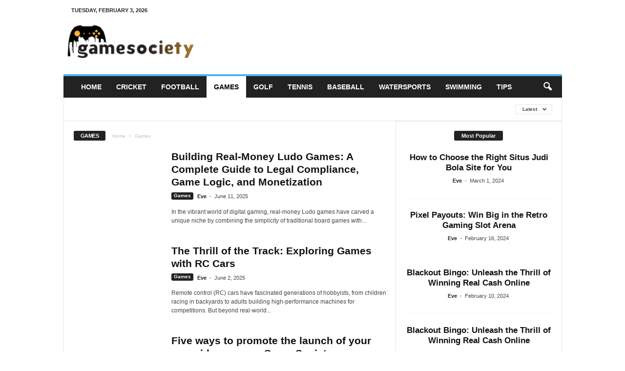

--- FILE ---
content_type: text/html; charset=UTF-8
request_url: https://gamesociety.net/games/
body_size: 16150
content:
<!doctype html >
<!--[if IE 8]><html class="ie8" lang="en-US" prefix="og: https://ogp.me/ns#"> <![endif]-->
<!--[if IE 9]><html class="ie9" lang="en-US" prefix="og: https://ogp.me/ns#"> <![endif]-->
<!--[if gt IE 8]><!--><html lang="en-US" prefix="og: https://ogp.me/ns#"> <!--<![endif]--><head><script data-no-optimize="1">var litespeed_docref=sessionStorage.getItem("litespeed_docref");litespeed_docref&&(Object.defineProperty(document,"referrer",{get:function(){return litespeed_docref}}),sessionStorage.removeItem("litespeed_docref"));</script> <title>Games - Game Society</title><meta charset="UTF-8" /><meta name="viewport" content="width=device-width, initial-scale=1.0"><link rel="pingback" href="https://gamesociety.net/xmlrpc.php" /><meta name="robots" content="follow, index, max-snippet:-1, max-video-preview:-1, max-image-preview:large"/><link rel="canonical" href="https://gamesociety.net/games/" /><link rel="next" href="https://gamesociety.net/games/page/2/" /><meta property="og:locale" content="en_US" /><meta property="og:type" content="article" /><meta property="og:title" content="Games - Game Society" /><meta property="og:url" content="https://gamesociety.net/games/" /><meta property="og:site_name" content="Game Society" /><meta name="twitter:card" content="summary_large_image" /><meta name="twitter:title" content="Games - Game Society" /><meta name="twitter:label1" content="Posts" /><meta name="twitter:data1" content="16" /> <script type="application/ld+json" class="rank-math-schema">{"@context":"https://schema.org","@graph":[{"@type":"Person","@id":"https://gamesociety.net/#person","name":"Eve"},{"@type":"WebSite","@id":"https://gamesociety.net/#website","url":"https://gamesociety.net","name":"Game Society","publisher":{"@id":"https://gamesociety.net/#person"},"inLanguage":"en-US"},{"@type":"CollectionPage","@id":"https://gamesociety.net/games/#webpage","url":"https://gamesociety.net/games/","name":"Games - Game Society","isPartOf":{"@id":"https://gamesociety.net/#website"},"inLanguage":"en-US"}]}</script> <link rel='dns-prefetch' href='//fonts.googleapis.com' /><link rel="alternate" type="application/rss+xml" title="Game Society &raquo; Feed" href="https://gamesociety.net/feed/" /><link rel="alternate" type="application/rss+xml" title="Game Society &raquo; Comments Feed" href="https://gamesociety.net/comments/feed/" /><link rel="alternate" type="application/rss+xml" title="Game Society &raquo; Games Category Feed" href="https://gamesociety.net/games/feed/" /><style id='wp-img-auto-sizes-contain-inline-css' type='text/css'>img:is([sizes=auto i],[sizes^="auto," i]){contain-intrinsic-size:3000px 1500px}
/*# sourceURL=wp-img-auto-sizes-contain-inline-css */</style><link data-optimized="2" rel="stylesheet" href="https://gamesociety.net/wp-content/litespeed/css/92636506b9ac07d9928d219689985cd3.css?ver=1460a" /><style id='classic-theme-styles-inline-css' type='text/css'>/*! This file is auto-generated */
.wp-block-button__link{color:#fff;background-color:#32373c;border-radius:9999px;box-shadow:none;text-decoration:none;padding:calc(.667em + 2px) calc(1.333em + 2px);font-size:1.125em}.wp-block-file__button{background:#32373c;color:#fff;text-decoration:none}
/*# sourceURL=/wp-includes/css/classic-themes.min.css */</style><style id='td-theme-inline-css' type='text/css'>/* custom css - generated by TagDiv Composer */
        @media (max-width: 767px) {
            .td-header-desktop-wrap {
                display: none;
            }
        }
        @media (min-width: 767px) {
            .td-header-mobile-wrap {
                display: none;
            }
        }
    
	
/*# sourceURL=td-theme-inline-css */</style> <script type="litespeed/javascript" data-src="https://gamesociety.net/wp-includes/js/jquery/jquery.min.js" id="jquery-core-js"></script> <link rel="https://api.w.org/" href="https://gamesociety.net/wp-json/" /><link rel="alternate" title="JSON" type="application/json" href="https://gamesociety.net/wp-json/wp/v2/categories/4" /><link rel="EditURI" type="application/rsd+xml" title="RSD" href="https://gamesociety.net/xmlrpc.php?rsd" /><meta name="generator" content="WordPress 6.9" /> <script id="td-generated-header-js" type="litespeed/javascript">var tdBlocksArray=[];function tdBlock(){this.id='';this.block_type=1;this.atts='';this.td_column_number='';this.td_current_page=1;this.post_count=0;this.found_posts=0;this.max_num_pages=0;this.td_filter_value='';this.is_ajax_running=!1;this.td_user_action='';this.header_color='';this.ajax_pagination_infinite_stop=''}(function(){var htmlTag=document.getElementsByTagName("html")[0];if(navigator.userAgent.indexOf("MSIE 10.0")>-1){htmlTag.className+=' ie10'}
if(!!navigator.userAgent.match(/Trident.*rv\:11\./)){htmlTag.className+=' ie11'}
if(navigator.userAgent.indexOf("Edge")>-1){htmlTag.className+=' ieEdge'}
if(/(iPad|iPhone|iPod)/g.test(navigator.userAgent)){htmlTag.className+=' td-md-is-ios'}
var user_agent=navigator.userAgent.toLowerCase();if(user_agent.indexOf("android")>-1){htmlTag.className+=' td-md-is-android'}
if(-1!==navigator.userAgent.indexOf('Mac OS X')){htmlTag.className+=' td-md-is-os-x'}
if(/chrom(e|ium)/.test(navigator.userAgent.toLowerCase())){htmlTag.className+=' td-md-is-chrome'}
if(-1!==navigator.userAgent.indexOf('Firefox')){htmlTag.className+=' td-md-is-firefox'}
if(-1!==navigator.userAgent.indexOf('Safari')&&-1===navigator.userAgent.indexOf('Chrome')){htmlTag.className+=' td-md-is-safari'}
if(-1!==navigator.userAgent.indexOf('IEMobile')){htmlTag.className+=' td-md-is-iemobile'}})();var tdLocalCache={};(function(){"use strict";tdLocalCache={data:{},remove:function(resource_id){delete tdLocalCache.data[resource_id]},exist:function(resource_id){return tdLocalCache.data.hasOwnProperty(resource_id)&&tdLocalCache.data[resource_id]!==null},get:function(resource_id){return tdLocalCache.data[resource_id]},set:function(resource_id,cachedData){tdLocalCache.remove(resource_id);tdLocalCache.data[resource_id]=cachedData}}})();var td_viewport_interval_list=[{"limitBottom":767,"sidebarWidth":251},{"limitBottom":1023,"sidebarWidth":339}];var td_animation_stack_effect="type0";var tds_animation_stack=!0;var td_animation_stack_specific_selectors=".entry-thumb, img, .td-lazy-img";var td_animation_stack_general_selectors=".td-animation-stack img, .td-animation-stack .entry-thumb, .post img, .td-animation-stack .td-lazy-img";var tdc_is_installed="yes";var tdc_domain_active=!1;var td_ajax_url="https:\/\/gamesociety.net\/wp-admin\/admin-ajax.php?td_theme_name=Newsmag&v=5.4.3.4";var td_get_template_directory_uri="https:\/\/gamesociety.net\/wp-content\/plugins\/td-composer\/legacy\/common";var tds_snap_menu="smart_snap_always";var tds_logo_on_sticky="show";var tds_header_style="";var td_please_wait="Please wait...";var td_email_user_pass_incorrect="User or password incorrect!";var td_email_user_incorrect="Email or username incorrect!";var td_email_incorrect="Email incorrect!";var td_user_incorrect="Username incorrect!";var td_email_user_empty="Email or username empty!";var td_pass_empty="Pass empty!";var td_pass_pattern_incorrect="Invalid Pass Pattern!";var td_retype_pass_incorrect="Retyped Pass incorrect!";var tds_more_articles_on_post_enable="show";var tds_more_articles_on_post_time_to_wait="";var tds_more_articles_on_post_pages_distance_from_top=0;var tds_captcha="";var tds_theme_color_site_wide="#4db2ec";var tds_smart_sidebar="enabled";var tdThemeName="Newsmag";var tdThemeNameWl="Newsmag";var td_magnific_popup_translation_tPrev="Previous (Left arrow key)";var td_magnific_popup_translation_tNext="Next (Right arrow key)";var td_magnific_popup_translation_tCounter="%curr% of %total%";var td_magnific_popup_translation_ajax_tError="The content from %url% could not be loaded.";var td_magnific_popup_translation_image_tError="The image #%curr% could not be loaded.";var tdBlockNonce="62574b25d5";var tdMobileMenu="enabled";var tdMobileSearch="enabled";var tdDateNamesI18n={"month_names":["January","February","March","April","May","June","July","August","September","October","November","December"],"month_names_short":["Jan","Feb","Mar","Apr","May","Jun","Jul","Aug","Sep","Oct","Nov","Dec"],"day_names":["Sunday","Monday","Tuesday","Wednesday","Thursday","Friday","Saturday"],"day_names_short":["Sun","Mon","Tue","Wed","Thu","Fri","Sat"]};var td_deploy_mode="deploy";var td_ad_background_click_link="";var td_ad_background_click_target=""</script> <style>/* custom css - generated by TagDiv Composer */
    
.td-pb-row [class*="td-pb-span"],
    .td-pb-border-top,
    .page-template-page-title-sidebar-php .td-page-content > .wpb_row:first-child,
    .td-post-sharing,
    .td-post-content,
    .td-post-next-prev,
    .author-box-wrap,
    .td-comments-title-wrap,
    .comment-list,
    .comment-respond,
    .td-post-template-5 header,
    .td-container,
    .wpb_content_element,
    .wpb_column,
    .wpb_row,
    .white-menu .td-header-container .td-header-main-menu,
    .td-post-template-1 .td-post-content,
    .td-post-template-4 .td-post-sharing-top,
    .td-header-style-6 .td-header-header .td-make-full,
    #disqus_thread,
    .page-template-page-pagebuilder-title-php .td-page-content > .wpb_row:first-child,
    .td-footer-container:before {
        border-color: #e6e6e6;
    }
    .td-top-border {
        border-color: #e6e6e6 !important;
    }
    .td-container-border:after,
    .td-next-prev-separator,
    .td-container .td-pb-row .wpb_column:before,
    .td-container-border:before,
    .td-main-content:before,
    .td-main-sidebar:before,
    .td-pb-row .td-pb-span4:nth-of-type(3):after,
    .td-pb-row .td-pb-span4:nth-last-of-type(3):after {
    	background-color: #e6e6e6;
    }
    @media (max-width: 767px) {
    	.white-menu .td-header-main-menu {
      		border-color: #e6e6e6;
      	}
    }



    
    .td-menu-background:before,
    .td-search-background:before {
        background: rgba(0,0,0,0.5);
        background: -moz-linear-gradient(top, rgba(0,0,0,0.5) 0%, rgba(0,0,0,0.6) 100%);
        background: -webkit-gradient(left top, left bottom, color-stop(0%, rgba(0,0,0,0.5)), color-stop(100%, rgba(0,0,0,0.6)));
        background: -webkit-linear-gradient(top, rgba(0,0,0,0.5) 0%, rgba(0,0,0,0.6) 100%);
        background: -o-linear-gradient(top, rgba(0,0,0,0.5) 0%, @mobileu_gradient_two_mob 100%);
        background: -ms-linear-gradient(top, rgba(0,0,0,0.5) 0%, rgba(0,0,0,0.6) 100%);
        background: linear-gradient(to bottom, rgba(0,0,0,0.5) 0%, rgba(0,0,0,0.6) 100%);
        filter: progid:DXImageTransform.Microsoft.gradient( startColorstr='rgba(0,0,0,0.5)', endColorstr='rgba(0,0,0,0.6)', GradientType=0 );
    }

    
    .td-sub-footer-container {
        background-color: #0a0a0a;
    }
    .td-sub-footer-container:after {
        background-color: transparent;
    }
    .td-sub-footer-container:before {
        background-color: transparent;
    }
    .td-footer-container.td-container {
        border-bottom-width: 0;
    }

    
    .td-sub-footer-container,
    .td-sub-footer-container a {
        color: #ffffff;
    }
    .td-sub-footer-container li a:before {
        background-color: #ffffff;
    }

    
    .td-subfooter-menu li a:hover {
        color: #1e73be;
    }

    
    .td-menu-background:after,
    .td-search-background:after {
        background-image: url('https://gamesociety.net/wp-content/uploads/2022/02/p2.jpg');
    }

    
    .white-popup-block:before {
        background-image: url('https://gamesociety.net/wp-content/uploads/2022/02/p4.jpg');
    }

    
    .td-footer-container::before {
        background-image: url('https://gamesociety.net/wp-content/uploads/2022/02/p4.jpg');
    }

    
    .td-footer-container::before {
        background-size: cover;
    }

    
    .td-footer-container::before {
        opacity: 0.1;
    }</style> <script type="application/ld+json">{
        "@context": "https://schema.org",
        "@type": "BreadcrumbList",
        "itemListElement": [
            {
                "@type": "ListItem",
                "position": 1,
                "item": {
                    "@type": "WebSite",
                    "@id": "https://gamesociety.net/",
                    "name": "Home"
                }
            },
            {
                "@type": "ListItem",
                "position": 2,
                    "item": {
                    "@type": "WebPage",
                    "@id": "https://gamesociety.net/games/",
                    "name": "Games"
                }
            }    
        ]
    }</script> <link rel="icon" href="https://gamesociety.net/wp-content/uploads/2022/03/cropped-gamesociety-32x32.png" sizes="32x32" /><link rel="icon" href="https://gamesociety.net/wp-content/uploads/2022/03/cropped-gamesociety-192x192.png" sizes="192x192" /><link rel="apple-touch-icon" href="https://gamesociety.net/wp-content/uploads/2022/03/cropped-gamesociety-180x180.png" /><meta name="msapplication-TileImage" content="https://gamesociety.net/wp-content/uploads/2022/03/cropped-gamesociety-270x270.png" /><style id="tdw-css-placeholder">/* custom css - generated by TagDiv Composer */</style><style id='global-styles-inline-css' type='text/css'>:root{--wp--preset--aspect-ratio--square: 1;--wp--preset--aspect-ratio--4-3: 4/3;--wp--preset--aspect-ratio--3-4: 3/4;--wp--preset--aspect-ratio--3-2: 3/2;--wp--preset--aspect-ratio--2-3: 2/3;--wp--preset--aspect-ratio--16-9: 16/9;--wp--preset--aspect-ratio--9-16: 9/16;--wp--preset--color--black: #000000;--wp--preset--color--cyan-bluish-gray: #abb8c3;--wp--preset--color--white: #ffffff;--wp--preset--color--pale-pink: #f78da7;--wp--preset--color--vivid-red: #cf2e2e;--wp--preset--color--luminous-vivid-orange: #ff6900;--wp--preset--color--luminous-vivid-amber: #fcb900;--wp--preset--color--light-green-cyan: #7bdcb5;--wp--preset--color--vivid-green-cyan: #00d084;--wp--preset--color--pale-cyan-blue: #8ed1fc;--wp--preset--color--vivid-cyan-blue: #0693e3;--wp--preset--color--vivid-purple: #9b51e0;--wp--preset--gradient--vivid-cyan-blue-to-vivid-purple: linear-gradient(135deg,rgb(6,147,227) 0%,rgb(155,81,224) 100%);--wp--preset--gradient--light-green-cyan-to-vivid-green-cyan: linear-gradient(135deg,rgb(122,220,180) 0%,rgb(0,208,130) 100%);--wp--preset--gradient--luminous-vivid-amber-to-luminous-vivid-orange: linear-gradient(135deg,rgb(252,185,0) 0%,rgb(255,105,0) 100%);--wp--preset--gradient--luminous-vivid-orange-to-vivid-red: linear-gradient(135deg,rgb(255,105,0) 0%,rgb(207,46,46) 100%);--wp--preset--gradient--very-light-gray-to-cyan-bluish-gray: linear-gradient(135deg,rgb(238,238,238) 0%,rgb(169,184,195) 100%);--wp--preset--gradient--cool-to-warm-spectrum: linear-gradient(135deg,rgb(74,234,220) 0%,rgb(151,120,209) 20%,rgb(207,42,186) 40%,rgb(238,44,130) 60%,rgb(251,105,98) 80%,rgb(254,248,76) 100%);--wp--preset--gradient--blush-light-purple: linear-gradient(135deg,rgb(255,206,236) 0%,rgb(152,150,240) 100%);--wp--preset--gradient--blush-bordeaux: linear-gradient(135deg,rgb(254,205,165) 0%,rgb(254,45,45) 50%,rgb(107,0,62) 100%);--wp--preset--gradient--luminous-dusk: linear-gradient(135deg,rgb(255,203,112) 0%,rgb(199,81,192) 50%,rgb(65,88,208) 100%);--wp--preset--gradient--pale-ocean: linear-gradient(135deg,rgb(255,245,203) 0%,rgb(182,227,212) 50%,rgb(51,167,181) 100%);--wp--preset--gradient--electric-grass: linear-gradient(135deg,rgb(202,248,128) 0%,rgb(113,206,126) 100%);--wp--preset--gradient--midnight: linear-gradient(135deg,rgb(2,3,129) 0%,rgb(40,116,252) 100%);--wp--preset--font-size--small: 10px;--wp--preset--font-size--medium: 20px;--wp--preset--font-size--large: 30px;--wp--preset--font-size--x-large: 42px;--wp--preset--font-size--regular: 14px;--wp--preset--font-size--larger: 48px;--wp--preset--spacing--20: 0.44rem;--wp--preset--spacing--30: 0.67rem;--wp--preset--spacing--40: 1rem;--wp--preset--spacing--50: 1.5rem;--wp--preset--spacing--60: 2.25rem;--wp--preset--spacing--70: 3.38rem;--wp--preset--spacing--80: 5.06rem;--wp--preset--shadow--natural: 6px 6px 9px rgba(0, 0, 0, 0.2);--wp--preset--shadow--deep: 12px 12px 50px rgba(0, 0, 0, 0.4);--wp--preset--shadow--sharp: 6px 6px 0px rgba(0, 0, 0, 0.2);--wp--preset--shadow--outlined: 6px 6px 0px -3px rgb(255, 255, 255), 6px 6px rgb(0, 0, 0);--wp--preset--shadow--crisp: 6px 6px 0px rgb(0, 0, 0);}:where(.is-layout-flex){gap: 0.5em;}:where(.is-layout-grid){gap: 0.5em;}body .is-layout-flex{display: flex;}.is-layout-flex{flex-wrap: wrap;align-items: center;}.is-layout-flex > :is(*, div){margin: 0;}body .is-layout-grid{display: grid;}.is-layout-grid > :is(*, div){margin: 0;}:where(.wp-block-columns.is-layout-flex){gap: 2em;}:where(.wp-block-columns.is-layout-grid){gap: 2em;}:where(.wp-block-post-template.is-layout-flex){gap: 1.25em;}:where(.wp-block-post-template.is-layout-grid){gap: 1.25em;}.has-black-color{color: var(--wp--preset--color--black) !important;}.has-cyan-bluish-gray-color{color: var(--wp--preset--color--cyan-bluish-gray) !important;}.has-white-color{color: var(--wp--preset--color--white) !important;}.has-pale-pink-color{color: var(--wp--preset--color--pale-pink) !important;}.has-vivid-red-color{color: var(--wp--preset--color--vivid-red) !important;}.has-luminous-vivid-orange-color{color: var(--wp--preset--color--luminous-vivid-orange) !important;}.has-luminous-vivid-amber-color{color: var(--wp--preset--color--luminous-vivid-amber) !important;}.has-light-green-cyan-color{color: var(--wp--preset--color--light-green-cyan) !important;}.has-vivid-green-cyan-color{color: var(--wp--preset--color--vivid-green-cyan) !important;}.has-pale-cyan-blue-color{color: var(--wp--preset--color--pale-cyan-blue) !important;}.has-vivid-cyan-blue-color{color: var(--wp--preset--color--vivid-cyan-blue) !important;}.has-vivid-purple-color{color: var(--wp--preset--color--vivid-purple) !important;}.has-black-background-color{background-color: var(--wp--preset--color--black) !important;}.has-cyan-bluish-gray-background-color{background-color: var(--wp--preset--color--cyan-bluish-gray) !important;}.has-white-background-color{background-color: var(--wp--preset--color--white) !important;}.has-pale-pink-background-color{background-color: var(--wp--preset--color--pale-pink) !important;}.has-vivid-red-background-color{background-color: var(--wp--preset--color--vivid-red) !important;}.has-luminous-vivid-orange-background-color{background-color: var(--wp--preset--color--luminous-vivid-orange) !important;}.has-luminous-vivid-amber-background-color{background-color: var(--wp--preset--color--luminous-vivid-amber) !important;}.has-light-green-cyan-background-color{background-color: var(--wp--preset--color--light-green-cyan) !important;}.has-vivid-green-cyan-background-color{background-color: var(--wp--preset--color--vivid-green-cyan) !important;}.has-pale-cyan-blue-background-color{background-color: var(--wp--preset--color--pale-cyan-blue) !important;}.has-vivid-cyan-blue-background-color{background-color: var(--wp--preset--color--vivid-cyan-blue) !important;}.has-vivid-purple-background-color{background-color: var(--wp--preset--color--vivid-purple) !important;}.has-black-border-color{border-color: var(--wp--preset--color--black) !important;}.has-cyan-bluish-gray-border-color{border-color: var(--wp--preset--color--cyan-bluish-gray) !important;}.has-white-border-color{border-color: var(--wp--preset--color--white) !important;}.has-pale-pink-border-color{border-color: var(--wp--preset--color--pale-pink) !important;}.has-vivid-red-border-color{border-color: var(--wp--preset--color--vivid-red) !important;}.has-luminous-vivid-orange-border-color{border-color: var(--wp--preset--color--luminous-vivid-orange) !important;}.has-luminous-vivid-amber-border-color{border-color: var(--wp--preset--color--luminous-vivid-amber) !important;}.has-light-green-cyan-border-color{border-color: var(--wp--preset--color--light-green-cyan) !important;}.has-vivid-green-cyan-border-color{border-color: var(--wp--preset--color--vivid-green-cyan) !important;}.has-pale-cyan-blue-border-color{border-color: var(--wp--preset--color--pale-cyan-blue) !important;}.has-vivid-cyan-blue-border-color{border-color: var(--wp--preset--color--vivid-cyan-blue) !important;}.has-vivid-purple-border-color{border-color: var(--wp--preset--color--vivid-purple) !important;}.has-vivid-cyan-blue-to-vivid-purple-gradient-background{background: var(--wp--preset--gradient--vivid-cyan-blue-to-vivid-purple) !important;}.has-light-green-cyan-to-vivid-green-cyan-gradient-background{background: var(--wp--preset--gradient--light-green-cyan-to-vivid-green-cyan) !important;}.has-luminous-vivid-amber-to-luminous-vivid-orange-gradient-background{background: var(--wp--preset--gradient--luminous-vivid-amber-to-luminous-vivid-orange) !important;}.has-luminous-vivid-orange-to-vivid-red-gradient-background{background: var(--wp--preset--gradient--luminous-vivid-orange-to-vivid-red) !important;}.has-very-light-gray-to-cyan-bluish-gray-gradient-background{background: var(--wp--preset--gradient--very-light-gray-to-cyan-bluish-gray) !important;}.has-cool-to-warm-spectrum-gradient-background{background: var(--wp--preset--gradient--cool-to-warm-spectrum) !important;}.has-blush-light-purple-gradient-background{background: var(--wp--preset--gradient--blush-light-purple) !important;}.has-blush-bordeaux-gradient-background{background: var(--wp--preset--gradient--blush-bordeaux) !important;}.has-luminous-dusk-gradient-background{background: var(--wp--preset--gradient--luminous-dusk) !important;}.has-pale-ocean-gradient-background{background: var(--wp--preset--gradient--pale-ocean) !important;}.has-electric-grass-gradient-background{background: var(--wp--preset--gradient--electric-grass) !important;}.has-midnight-gradient-background{background: var(--wp--preset--gradient--midnight) !important;}.has-small-font-size{font-size: var(--wp--preset--font-size--small) !important;}.has-medium-font-size{font-size: var(--wp--preset--font-size--medium) !important;}.has-large-font-size{font-size: var(--wp--preset--font-size--large) !important;}.has-x-large-font-size{font-size: var(--wp--preset--font-size--x-large) !important;}
/*# sourceURL=global-styles-inline-css */</style></head><body class="archive category category-games category-4 wp-theme-Newsmag global-block-template-1 td_category_template_1 td_category_top_posts_style_disable td-animation-stack-type0 td-full-layout" itemscope="itemscope" itemtype="https://schema.org/WebPage"><div class="td-scroll-up "  style="display:none;"><i class="td-icon-menu-up"></i></div><div class="td-menu-background"></div><div id="td-mobile-nav"><div class="td-mobile-container"><div class="td-menu-socials-wrap"><div class="td-menu-socials">
<span class="td-social-icon-wrap">
<a target="_blank" href="https://www.facebook.com/TagDiv/" title="Facebook">
<i class="td-icon-font td-icon-facebook"></i>
<span style="display: none">Facebook</span>
</a>
</span>
<span class="td-social-icon-wrap">
<a target="_blank" href="https://www.instagram.com/tagdiv/" title="Instagram">
<i class="td-icon-font td-icon-instagram"></i>
<span style="display: none">Instagram</span>
</a>
</span>
<span class="td-social-icon-wrap">
<a target="_blank" href="https://twitter.com/tagdivofficial" title="Twitter">
<i class="td-icon-font td-icon-twitter"></i>
<span style="display: none">Twitter</span>
</a>
</span>
<span class="td-social-icon-wrap">
<a target="_blank" href="https://www.youtube.com/user/tagdiv" title="Youtube">
<i class="td-icon-font td-icon-youtube"></i>
<span style="display: none">Youtube</span>
</a>
</span></div><div class="td-mobile-close">
<span><i class="td-icon-close-mobile"></i></span></div></div><div class="td-mobile-content"><div class="menu-main-menu-container"><ul id="menu-main-menu" class="td-mobile-main-menu"><li id="menu-item-356" class="menu-item menu-item-type-post_type menu-item-object-page menu-item-home menu-item-first menu-item-356"><a href="https://gamesociety.net/">Home</a></li><li id="menu-item-359" class="menu-item menu-item-type-taxonomy menu-item-object-category menu-item-359"><a href="https://gamesociety.net/cricket/">Cricket</a></li><li id="menu-item-360" class="menu-item menu-item-type-taxonomy menu-item-object-category menu-item-360"><a href="https://gamesociety.net/football/">Football</a></li><li id="menu-item-358" class="menu-item menu-item-type-taxonomy menu-item-object-category current-menu-item menu-item-358"><a href="https://gamesociety.net/games/">Games</a></li><li id="menu-item-361" class="menu-item menu-item-type-taxonomy menu-item-object-category menu-item-361"><a href="https://gamesociety.net/golf/">Golf</a></li><li id="menu-item-362" class="menu-item menu-item-type-taxonomy menu-item-object-category menu-item-362"><a href="https://gamesociety.net/tennis/">Tennis</a></li><li id="menu-item-363" class="menu-item menu-item-type-taxonomy menu-item-object-category menu-item-363"><a href="https://gamesociety.net/baseball/">Baseball</a></li><li id="menu-item-365" class="menu-item menu-item-type-taxonomy menu-item-object-category menu-item-365"><a href="https://gamesociety.net/watersports/">Watersports</a></li><li id="menu-item-366" class="menu-item menu-item-type-taxonomy menu-item-object-category menu-item-366"><a href="https://gamesociety.net/swimming/">Swimming</a></li><li id="menu-item-357" class="menu-item menu-item-type-taxonomy menu-item-object-category menu-item-357"><a href="https://gamesociety.net/tips/">Tips</a></li></ul></div></div></div></div><div class="td-search-background"></div><div class="td-search-wrap-mob"><div class="td-drop-down-search"><form method="get" class="td-search-form" action="https://gamesociety.net/"><div class="td-search-close">
<span><i class="td-icon-close-mobile"></i></span></div><div role="search" class="td-search-input">
<span>Search</span>
<input id="td-header-search-mob" type="text" value="" name="s" autocomplete="off" /></div></form><div id="td-aj-search-mob"></div></div></div><div id="td-outer-wrap"><div class="td-outer-container"><div class="td-header-container td-header-wrap td-header-style-1"><div class="td-header-row td-header-top-menu"><div class="td-top-bar-container top-bar-style-1"><div class="td-header-sp-top-menu"><div class="td_data_time"><div >Tuesday, February 3, 2026</div></div></div></div></div><div class="td-header-row td-header-header"><div class="td-header-sp-logo">
<a class="td-main-logo" href="https://gamesociety.net/">
<img data-lazyloaded="1" src="[data-uri]" width="300" height="88" class="td-retina-data" data-retina="https://gamesociety.net/wp-content/uploads/2022/10/logo-300x88.png" data-src="https://gamesociety.net/wp-content/uploads/2022/10/logo-300x88.png" alt=""/>
<span class="td-visual-hidden">Game Society</span>
</a></div><div class="td-header-sp-rec"><div class="td-header-ad-wrap  td-ad"></div></div></div><div class="td-header-menu-wrap"><div class="td-header-row td-header-border td-header-main-menu"><div id="td-header-menu" role="navigation"><div id="td-top-mobile-toggle"><span><i class="td-icon-font td-icon-mobile"></i></span></div><div class="td-main-menu-logo td-logo-in-header">
<a class="td-mobile-logo td-sticky-mobile" href="https://gamesociety.net/">
<img data-lazyloaded="1" src="[data-uri]" width="300" height="88" class="td-retina-data" data-retina="https://gamesociety.net/wp-content/uploads/2022/10/logo-300x88.png" data-src="https://gamesociety.net/wp-content/uploads/2022/10/logo-300x88.png" alt=""/>
</a>
<a class="td-header-logo td-sticky-mobile" href="https://gamesociety.net/">
<img data-lazyloaded="1" src="[data-uri]" width="300" height="88" class="td-retina-data" data-retina="https://gamesociety.net/wp-content/uploads/2022/10/logo-300x88.png" data-src="https://gamesociety.net/wp-content/uploads/2022/10/logo-300x88.png" alt=""/>
</a></div><div class="menu-main-menu-container"><ul id="menu-main-menu-1" class="sf-menu"><li class="menu-item menu-item-type-post_type menu-item-object-page menu-item-home menu-item-first td-menu-item td-normal-menu menu-item-356"><a href="https://gamesociety.net/">Home</a></li><li class="menu-item menu-item-type-taxonomy menu-item-object-category td-menu-item td-normal-menu menu-item-359"><a href="https://gamesociety.net/cricket/">Cricket</a></li><li class="menu-item menu-item-type-taxonomy menu-item-object-category td-menu-item td-normal-menu menu-item-360"><a href="https://gamesociety.net/football/">Football</a></li><li class="menu-item menu-item-type-taxonomy menu-item-object-category current-menu-item td-menu-item td-normal-menu menu-item-358"><a href="https://gamesociety.net/games/">Games</a></li><li class="menu-item menu-item-type-taxonomy menu-item-object-category td-menu-item td-normal-menu menu-item-361"><a href="https://gamesociety.net/golf/">Golf</a></li><li class="menu-item menu-item-type-taxonomy menu-item-object-category td-menu-item td-normal-menu menu-item-362"><a href="https://gamesociety.net/tennis/">Tennis</a></li><li class="menu-item menu-item-type-taxonomy menu-item-object-category td-menu-item td-normal-menu menu-item-363"><a href="https://gamesociety.net/baseball/">Baseball</a></li><li class="menu-item menu-item-type-taxonomy menu-item-object-category td-menu-item td-normal-menu menu-item-365"><a href="https://gamesociety.net/watersports/">Watersports</a></li><li class="menu-item menu-item-type-taxonomy menu-item-object-category td-menu-item td-normal-menu menu-item-366"><a href="https://gamesociety.net/swimming/">Swimming</a></li><li class="menu-item menu-item-type-taxonomy menu-item-object-category td-menu-item td-normal-menu menu-item-357"><a href="https://gamesociety.net/tips/">Tips</a></li></ul></div></div><div class="td-search-wrapper"><div id="td-top-search"><div class="header-search-wrap"><div class="dropdown header-search">
<a id="td-header-search-button" href="#" role="button" aria-label="search icon" class="dropdown-toggle " data-toggle="dropdown"><i class="td-icon-search"></i></a>
<span id="td-header-search-button-mob" class="dropdown-toggle " data-toggle="dropdown"><i class="td-icon-search"></i></span></div></div></div></div><div class="header-search-wrap"><div class="dropdown header-search"><div class="td-drop-down-search"><form method="get" class="td-search-form" action="https://gamesociety.net/"><div role="search" class="td-head-form-search-wrap">
<input class="needsclick" id="td-header-search" type="text" value="" name="s" autocomplete="off" /><input class="wpb_button wpb_btn-inverse btn" type="submit" id="td-header-search-top" value="Search" /></div></form><div id="td-aj-search"></div></div></div></div></div></div></div><div class="td-category-header"><div class="td-container td-container-border"><div class="td-pb-row"><div class="td-pb-span12"><div class="td-subcategory-header"><div class="td-category-siblings"><ul class="td-category"><li class="entry-category"><a  class=""  href="https://gamesociety.net/all/">All</a></li><li class="entry-category"><a  class=""  href="https://gamesociety.net/archery/">Archery</a></li><li class="entry-category"><a  class=""  href="https://gamesociety.net/baseball/">Baseball</a></li><li class="entry-category"><a  class=""  href="https://gamesociety.net/basketball/">Basketball</a></li><li class="entry-category"><a  class=""  href="https://gamesociety.net/blog/">Blog</a></li><li class="entry-category"><a  class=""  href="https://gamesociety.net/business/">Business</a></li><li class="entry-category"><a  class=""  href="https://gamesociety.net/cricket/">Cricket</a></li><li class="entry-category"><a  class=""  href="https://gamesociety.net/diving/">Diving</a></li><li class="entry-category"><a  class=""  href="https://gamesociety.net/football/">Football</a></li><li class="entry-category"><a  class="td-current-sub-category"  href="https://gamesociety.net/games/">Games</a></li><li class="entry-category"><a  class=""  href="https://gamesociety.net/golf/">Golf</a></li><li class="entry-category"><a  class=""  href="https://gamesociety.net/health/">Health</a></li><li class="entry-category"><a  class=""  href="https://gamesociety.net/sports/">Sports</a></li><li class="entry-category"><a  class=""  href="https://gamesociety.net/swimming/">Swimming</a></li><li class="entry-category"><a  class=""  href="https://gamesociety.net/tennis/">Tennis</a></li><li class="entry-category"><a  class=""  href="https://gamesociety.net/tips/">Tips</a></li><li class="entry-category"><a  class=""  href="https://gamesociety.net/watersports/">Watersports</a></li></ul><div class="td-subcat-dropdown td-pulldown-filter-display-option"><div class="td-subcat-more"><i class="td-icon-menu-down"></i></div><ul class="td-pulldown-filter-list"></ul></div><div class="clearfix"></div></div><div class="td-category-pulldown-filter td-wrapper-pulldown-filter"><div class="td-pulldown-filter-display-option"><div class="td-subcat-more">Latest <i class="td-icon-menu-down"></i></div><ul class="td-pulldown-filter-list"><li class="td-pulldown-filter-item"><a class="td-pulldown-category-filter-link" id="tdi_3" data-td_block_id="tdi_2" href="https://gamesociety.net/games/">Latest</a></li><li class="td-pulldown-filter-item"><a class="td-pulldown-category-filter-link" id="tdi_4" data-td_block_id="tdi_2" href="https://gamesociety.net/games/?filter_by=featured">Featured posts</a></li><li class="td-pulldown-filter-item"><a class="td-pulldown-category-filter-link" id="tdi_5" data-td_block_id="tdi_2" href="https://gamesociety.net/games/?filter_by=popular">Most popular</a></li><li class="td-pulldown-filter-item"><a class="td-pulldown-category-filter-link" id="tdi_6" data-td_block_id="tdi_2" href="https://gamesociety.net/games/?filter_by=popular7">7 days popular</a></li><li class="td-pulldown-filter-item"><a class="td-pulldown-category-filter-link" id="tdi_7" data-td_block_id="tdi_2" href="https://gamesociety.net/games/?filter_by=review_high">By review score</a></li><li class="td-pulldown-filter-item"><a class="td-pulldown-category-filter-link" id="tdi_8" data-td_block_id="tdi_2" href="https://gamesociety.net/games/?filter_by=random_posts">Random</a></li></ul></div></div></div></div></div></div></div><div class="td-container td-category-container"><div class="td-container-border"><div class="td-pb-row"><div class="td-pb-span8 td-main-content"><div class="td-ss-main-content"><div class="td-category-header td-pb-padding-side"><header><h1 class="entry-title td-page-title">
<span>Games</span></h1></header><div class="entry-crumbs"><span><a title="" class="entry-crumb" href="https://gamesociety.net/">Home</a></span> <i class="td-icon-right td-bread-sep td-bred-no-url-last"></i> <span class="td-bred-no-url-last">Games</span></div></div><div class="td_module_10 td_module_wrap td-animation-stack td-cpt-post"><div class="td-module-thumb"><a href="https://gamesociety.net/real-money-ludo-legal-game-guide/"  rel="bookmark" class="td-image-wrap " title="Building Real-Money Ludo Games: A Complete Guide to Legal Compliance, Game Logic, and Monetization" ><img class="entry-thumb" src="" alt="" title="Building Real-Money Ludo Games: A Complete Guide to Legal Compliance, Game Logic, and Monetization" data-type="image_tag" data-img-url="https://gamesociety.net/wp-content/uploads/2025/06/0001-180x135.jpg"  width="180" height="135" /></a></div><div class="item-details"><h3 class="entry-title td-module-title"><a href="https://gamesociety.net/real-money-ludo-legal-game-guide/"  rel="bookmark" title="Building Real-Money Ludo Games: A Complete Guide to Legal Compliance, Game Logic, and Monetization">Building Real-Money Ludo Games: A Complete Guide to Legal Compliance, Game Logic, and Monetization</a></h3><div class="meta-info">
<a href="https://gamesociety.net/games/" class="td-post-category" >Games</a>                                        <span class="td-post-author-name"><a href="https://gamesociety.net/author/eve/">Eve</a> <span>-</span> </span>                    <span class="td-post-date"><time class="entry-date updated td-module-date" datetime="2025-06-11T07:53:32+00:00" >June 11, 2025</time></span></div><div class="td-excerpt">
In the vibrant world of digital gaming, real-money Ludo games have carved a unique niche by combining the simplicity of traditional board games with...</div></div></div><div class="td_module_10 td_module_wrap td-animation-stack td-cpt-post"><div class="td-module-thumb"><a href="https://gamesociety.net/the-thrill-of-the-track-exploring-games-with-rc-cars/"  rel="bookmark" class="td-image-wrap " title="The Thrill of the Track: Exploring Games with RC Cars" ><img class="entry-thumb" src="" alt="" title="The Thrill of the Track: Exploring Games with RC Cars" data-type="image_tag" data-img-url="https://gamesociety.net/wp-content/uploads/2025/06/Screenshot_1-180x135.png"  width="180" height="135" /></a></div><div class="item-details"><h3 class="entry-title td-module-title"><a href="https://gamesociety.net/the-thrill-of-the-track-exploring-games-with-rc-cars/"  rel="bookmark" title="The Thrill of the Track: Exploring Games with RC Cars">The Thrill of the Track: Exploring Games with RC Cars</a></h3><div class="meta-info">
<a href="https://gamesociety.net/games/" class="td-post-category" >Games</a>                                        <span class="td-post-author-name"><a href="https://gamesociety.net/author/eve/">Eve</a> <span>-</span> </span>                    <span class="td-post-date"><time class="entry-date updated td-module-date" datetime="2025-06-02T04:21:57+00:00" >June 2, 2025</time></span></div><div class="td-excerpt">
Remote control (RC) cars have fascinated generations of hobbyists, from children racing in backyards to adults building high-performance machines for competitions. But beyond real-world...</div></div></div><div class="td_module_10 td_module_wrap td-animation-stack td-cpt-post"><div class="td-module-thumb"><a href="https://gamesociety.net/five-ways-to-promote-the-launch-of-your-new-video-game-game-society/"  rel="bookmark" class="td-image-wrap " title="Five ways to promote the launch of your new video game &#8211; Game Society" ><img class="entry-thumb" src="" alt="" title="Five ways to promote the launch of your new video game &#8211; Game Society" data-type="image_tag" data-img-url="https://gamesociety.net/wp-content/uploads/2024/08/Screenshot_120-180x135.png"  width="180" height="135" /></a></div><div class="item-details"><h3 class="entry-title td-module-title"><a href="https://gamesociety.net/five-ways-to-promote-the-launch-of-your-new-video-game-game-society/"  rel="bookmark" title="Five ways to promote the launch of your new video game &#8211; Game Society">Five ways to promote the launch of your new video game &#8211; Game Society</a></h3><div class="meta-info">
<a href="https://gamesociety.net/games/" class="td-post-category" >Games</a>                                        <span class="td-post-author-name"><a href="https://gamesociety.net/author/eve/">Eve</a> <span>-</span> </span>                    <span class="td-post-date"><time class="entry-date updated td-module-date" datetime="2024-08-28T11:43:12+00:00" >August 28, 2024</time></span></div><div class="td-excerpt">
Introduction: When introducing a new video game in the contemporary global marketplace, it is important to have an exciting product at the consumer’s disposal and...</div></div></div><div class="td_module_10 td_module_wrap td-animation-stack td-cpt-post"><div class="td-module-thumb"><a href="https://gamesociety.net/10-best-game-art-outsourcing-companies-to-count-on/"  rel="bookmark" class="td-image-wrap " title="10 BEST GAME ART OUTSOURCING COMPANIES TO COUNT ON" ><img class="entry-thumb" src="" alt="" title="10 BEST GAME ART OUTSOURCING COMPANIES TO COUNT ON" data-type="image_tag" data-img-url="https://gamesociety.net/wp-content/uploads/2024/03/10-BEST-GAME-ART-OUTSOURCING-COMPANIES-TO-COUNT-ON-180x135.png"  width="180" height="135" /></a></div><div class="item-details"><h3 class="entry-title td-module-title"><a href="https://gamesociety.net/10-best-game-art-outsourcing-companies-to-count-on/"  rel="bookmark" title="10 BEST GAME ART OUTSOURCING COMPANIES TO COUNT ON">10 BEST GAME ART OUTSOURCING COMPANIES TO COUNT ON</a></h3><div class="meta-info">
<a href="https://gamesociety.net/games/" class="td-post-category" >Games</a>                                        <span class="td-post-author-name"><a href="https://gamesociety.net/author/eve/">Eve</a> <span>-</span> </span>                    <span class="td-post-date"><time class="entry-date updated td-module-date" datetime="2024-03-15T13:05:45+00:00" >March 15, 2024</time></span></div><div class="td-excerpt">
Exploring the landscape of game art outsourcing and 3d outsource, it&#039;s evident that the industry is teeming with talent and diversity. From studios with decades...</div></div></div><div class="td_module_10 td_module_wrap td-animation-stack td-cpt-post"><div class="td-module-thumb"><a href="https://gamesociety.net/elevate-your-game-with-chetan-anand-badminton-academy/"  rel="bookmark" class="td-image-wrap " title="Elevate Your Game with Chetan Anand Badminton Academy" ><img class="entry-thumb" src="" alt="" title="Elevate Your Game with Chetan Anand Badminton Academy" data-type="image_tag" data-img-url="https://gamesociety.net/wp-content/uploads/2023/11/Screenshot_15-180x135.png"  width="180" height="135" /></a></div><div class="item-details"><h3 class="entry-title td-module-title"><a href="https://gamesociety.net/elevate-your-game-with-chetan-anand-badminton-academy/"  rel="bookmark" title="Elevate Your Game with Chetan Anand Badminton Academy">Elevate Your Game with Chetan Anand Badminton Academy</a></h3><div class="meta-info">
<a href="https://gamesociety.net/games/" class="td-post-category" >Games</a>                                        <span class="td-post-author-name"><a href="https://gamesociety.net/author/eve/">Eve</a> <span>-</span> </span>                    <span class="td-post-date"><time class="entry-date updated td-module-date" datetime="2023-11-02T10:41:00+00:00" >November 2, 2023</time></span></div><div class="td-excerpt">
Unleashing Potential: Chetan Anand&#039;s Badminton Legacy
If you&#039;re serious about taking your badminton skills to the next level, look no further than the Chetan Anand...</div></div></div><div class="td_module_10 td_module_wrap td-animation-stack td-cpt-post"><div class="td-module-thumb"><a href="https://gamesociety.net/the-influence-of-programming-languages-on-game-design-and-mechanics/"  rel="bookmark" class="td-image-wrap " title="The Influence of Programming Languages on Game Design and Mechanics" ><img class="entry-thumb" src="" alt="" title="The Influence of Programming Languages on Game Design and Mechanics" data-type="image_tag" data-img-url="https://gamesociety.net/wp-content/uploads/2023/07/The-Influence-of-Programming-Languages-on-Game-Design-and-Mechanics-180x135.png"  width="180" height="135" /></a></div><div class="item-details"><h3 class="entry-title td-module-title"><a href="https://gamesociety.net/the-influence-of-programming-languages-on-game-design-and-mechanics/"  rel="bookmark" title="The Influence of Programming Languages on Game Design and Mechanics">The Influence of Programming Languages on Game Design and Mechanics</a></h3><div class="meta-info">
<a href="https://gamesociety.net/games/" class="td-post-category" >Games</a>                                        <span class="td-post-author-name"><a href="https://gamesociety.net/author/eve/">Eve</a> <span>-</span> </span>                    <span class="td-post-date"><time class="entry-date updated td-module-date" datetime="2023-07-25T04:52:01+00:00" >July 25, 2023</time></span></div><div class="td-excerpt">
When we play video games, we often get immersed in their captivating worlds and engaging gameplay mechanics. Behind the scenes, the choice of programming...</div></div></div><div class="td_module_10 td_module_wrap td-animation-stack td-cpt-post"><div class="td-module-thumb"><a href="https://gamesociety.net/how-to-use-turbo-in-drift-hunters-best-tips/"  rel="bookmark" class="td-image-wrap " title="How To Use Turbo In Drift Hunters &#8211; Best Tips" ><img class="entry-thumb" src="" alt="" title="How To Use Turbo In Drift Hunters &#8211; Best Tips" data-type="image_tag" data-img-url="https://gamesociety.net/wp-content/uploads/2023/03/Screenshot_2-180x135.jpg"  width="180" height="135" /></a></div><div class="item-details"><h3 class="entry-title td-module-title"><a href="https://gamesociety.net/how-to-use-turbo-in-drift-hunters-best-tips/"  rel="bookmark" title="How To Use Turbo In Drift Hunters &#8211; Best Tips">How To Use Turbo In Drift Hunters &#8211; Best Tips</a></h3><div class="meta-info">
<a href="https://gamesociety.net/games/" class="td-post-category" >Games</a>                                        <span class="td-post-author-name"><a href="https://gamesociety.net/author/rabbi-it-firm/">Rabbi</a> <span>-</span> </span>                    <span class="td-post-date"><time class="entry-date updated td-module-date" datetime="2023-03-20T05:44:45+00:00" >March 20, 2023</time></span></div><div class="td-excerpt">
Drift Hunters is a popular online drifting game where players can customize their cars and drift their way through various tracks. One of the...</div></div></div><div class="td_module_10 td_module_wrap td-animation-stack td-cpt-post"><div class="td-module-thumb"><a href="https://gamesociety.net/how-online-gaming-helps-improve-cognitive-skills/"  rel="bookmark" class="td-image-wrap " title="How Online Gaming Helps Improve Cognitive Skills" ><img class="entry-thumb" src="" alt="" title="How Online Gaming Helps Improve Cognitive Skills" data-type="image_tag" data-img-url="https://gamesociety.net/wp-content/uploads/2023/03/How-Online-Gaming-Helps-Improve-Cognitive-Skill-180x135.jpg"  width="180" height="135" /></a></div><div class="item-details"><h3 class="entry-title td-module-title"><a href="https://gamesociety.net/how-online-gaming-helps-improve-cognitive-skills/"  rel="bookmark" title="How Online Gaming Helps Improve Cognitive Skills">How Online Gaming Helps Improve Cognitive Skills</a></h3><div class="meta-info">
<a href="https://gamesociety.net/games/" class="td-post-category" >Games</a>                                        <span class="td-post-author-name"><a href="https://gamesociety.net/author/rabbi-it-firm/">Rabbi</a> <span>-</span> </span>                    <span class="td-post-date"><time class="entry-date updated td-module-date" datetime="2023-03-17T10:22:08+00:00" >March 17, 2023</time></span></div><div class="td-excerpt">
Are you an avid online gamer? Or do you agree with the argument that video games have more negative effects than positive ones? If...</div></div></div><div class="td_module_10 td_module_wrap td-animation-stack td-cpt-post"><div class="td-module-thumb"><a href="https://gamesociety.net/how-to-host-a-game-at-home/"  rel="bookmark" class="td-image-wrap " title="How to Host a Game At Home" ><img class="entry-thumb" src="" alt="" title="How to Host a Game At Home" data-type="image_tag" data-img-url="https://gamesociety.net/wp-content/uploads/2022/06/How-to-Host-a-Game-At-Home2-180x135.jpg"  width="180" height="135" /></a></div><div class="item-details"><h3 class="entry-title td-module-title"><a href="https://gamesociety.net/how-to-host-a-game-at-home/"  rel="bookmark" title="How to Host a Game At Home">How to Host a Game At Home</a></h3><div class="meta-info">
<a href="https://gamesociety.net/games/" class="td-post-category" >Games</a>                                        <span class="td-post-author-name"><a href="https://gamesociety.net/author/rabbi-it-firm/">Rabbi</a> <span>-</span> </span>                    <span class="td-post-date"><time class="entry-date updated td-module-date" datetime="2022-06-20T08:38:11+00:00" >June 20, 2022</time></span></div><div class="td-excerpt">
It was tough to adjust to the new stay-at-home lifestyle when the lockdowns were first implemented all over the world in 2020, when Covid...</div></div></div><div class="td_module_10 td_module_wrap td-animation-stack td-cpt-post"><div class="td-module-thumb"><a href="https://gamesociety.net/how-to-download-and-install-among-us-game-free-on-android/"  rel="bookmark" class="td-image-wrap " title="How to Download and Install Among Us Game Free on Android?" ><img class="entry-thumb" src="" alt="" title="How to Download and Install Among Us Game Free on Android?" data-type="image_tag" data-img-url="https://gamesociety.net/wp-content/uploads/2022/02/26.jpg"  width="180" height="107" /></a></div><div class="item-details"><h3 class="entry-title td-module-title"><a href="https://gamesociety.net/how-to-download-and-install-among-us-game-free-on-android/"  rel="bookmark" title="How to Download and Install Among Us Game Free on Android?">How to Download and Install Among Us Game Free on Android?</a></h3><div class="meta-info">
<a href="https://gamesociety.net/games/" class="td-post-category" >Games</a>                                        <span class="td-post-author-name"><a href="https://gamesociety.net/author/eve/">Eve</a> <span>-</span> </span>                    <span class="td-post-date"><time class="entry-date updated td-module-date" datetime="2022-03-30T10:10:32+00:00" >March 30, 2022</time></span></div><div class="td-excerpt">
To play a game that has an extraordinary continuous connection and is striking, then you should consider Among Us. It is a confidential and...</div></div></div><div class="td-ajax-loop-infinite"></div><div class="td-load-more-wrap td-load-more-infinite-wrap">
<a href="#" class="td_ajax_load_more" data-td_block_id=""> Load more                        <i class="td-icon-font td-icon-menu-down"></i>
</a></div></div></div><div class="td-pb-span4 td-main-sidebar"><div class="td-ss-main-sidebar"><div class="td_block_wrap td_block_10 td_block_widget tdi_9 td-pb-border-top td_block_template_1"  data-td-block-uid="tdi_9" ><script type="litespeed/javascript">var block_tdi_9=new tdBlock();block_tdi_9.id="tdi_9";block_tdi_9.atts='{"custom_title":"Most Popular","custom_url":"","title_tag":"","block_template_id":"","border_top":"","color_preset":"","m9_tl":"","m9_title_tag":"","post_ids":"","category_id":"","category_ids":"","tag_slug":"","autors_id":"","installed_post_types":"","sort":"","limit":"5","offset":"20","video_rec":"","video_rec_title":"","el_class":"","td_ajax_filter_type":"","td_ajax_filter_ids":"","td_filter_default_txt":"All","td_ajax_preloading":"","ajax_pagination":"","ajax_pagination_infinite_stop":"","header_color":"#","header_text_color":"#","class":"td_block_widget tdi_9","block_type":"td_block_10","separator":"","open_in_new_window":"","show_modified_date":"","video_popup":"","show_vid_t":"block","f_header_font_header":"","f_header_font_title":"Block header","f_header_font_settings":"","f_header_font_family":"","f_header_font_size":"","f_header_font_line_height":"","f_header_font_style":"","f_header_font_weight":"","f_header_font_transform":"","f_header_font_spacing":"","f_header_":"","f_ajax_font_title":"Ajax categories","f_ajax_font_settings":"","f_ajax_font_family":"","f_ajax_font_size":"","f_ajax_font_line_height":"","f_ajax_font_style":"","f_ajax_font_weight":"","f_ajax_font_transform":"","f_ajax_font_spacing":"","f_ajax_":"","f_more_font_title":"Load more button","f_more_font_settings":"","f_more_font_family":"","f_more_font_size":"","f_more_font_line_height":"","f_more_font_style":"","f_more_font_weight":"","f_more_font_transform":"","f_more_font_spacing":"","f_more_":"","m9f_title_font_header":"","m9f_title_font_title":"Article title","m9f_title_font_settings":"","m9f_title_font_family":"","m9f_title_font_size":"","m9f_title_font_line_height":"","m9f_title_font_style":"","m9f_title_font_weight":"","m9f_title_font_transform":"","m9f_title_font_spacing":"","m9f_title_":"","m9f_cat_font_title":"Article category tag","m9f_cat_font_settings":"","m9f_cat_font_family":"","m9f_cat_font_size":"","m9f_cat_font_line_height":"","m9f_cat_font_style":"","m9f_cat_font_weight":"","m9f_cat_font_transform":"","m9f_cat_font_spacing":"","m9f_cat_":"","m9f_meta_font_title":"Article meta info","m9f_meta_font_settings":"","m9f_meta_font_family":"","m9f_meta_font_size":"","m9f_meta_font_line_height":"","m9f_meta_font_style":"","m9f_meta_font_weight":"","m9f_meta_font_transform":"","m9f_meta_font_spacing":"","m9f_meta_":"","css":"","tdc_css":"","td_column_number":1,"ajax_pagination_next_prev_swipe":"","tdc_css_class":"tdi_9","tdc_css_class_style":"tdi_9_rand_style"}';block_tdi_9.td_column_number="1";block_tdi_9.block_type="td_block_10";block_tdi_9.post_count="5";block_tdi_9.found_posts="195";block_tdi_9.header_color="#";block_tdi_9.ajax_pagination_infinite_stop="";block_tdi_9.max_num_pages="35";tdBlocksArray.push(block_tdi_9)</script><h4 class="block-title"><span class="td-pulldown-size">Most Popular</span></h4><div id=tdi_9 class="td_block_inner"><div class="td_module_9 td_module_wrap td-cpt-post"><div class="item-details"><h3 class="entry-title td-module-title"><a href="https://gamesociety.net/how-to-choose-the-right-situs-judi-bola-site-for-you/"  rel="bookmark" title="How to Choose the Right Situs Judi Bola Site for You">How to Choose the Right Situs Judi Bola Site for You</a></h3><div class="meta-info">
<span class="td-post-author-name"><a href="https://gamesociety.net/author/eve/">Eve</a> <span>-</span> </span>                    <span class="td-post-date"><time class="entry-date updated td-module-date" datetime="2024-03-01T06:36:52+00:00" >March 1, 2024</time></span></div></div></div><div class="td_module_9 td_module_wrap td-cpt-post"><div class="item-details"><h3 class="entry-title td-module-title"><a href="https://gamesociety.net/pixel-payouts-win-big-in-the-retro-gaming-slot-arena/"  rel="bookmark" title="Pixel Payouts: Win Big in the Retro Gaming Slot Arena">Pixel Payouts: Win Big in the Retro Gaming Slot Arena</a></h3><div class="meta-info">
<span class="td-post-author-name"><a href="https://gamesociety.net/author/eve/">Eve</a> <span>-</span> </span>                    <span class="td-post-date"><time class="entry-date updated td-module-date" datetime="2024-02-16T14:31:27+00:00" >February 16, 2024</time></span></div></div></div><div class="td_module_9 td_module_wrap td-cpt-post"><div class="item-details"><h3 class="entry-title td-module-title"><a href="https://gamesociety.net/blackout-bingo-unleash-the-thrill-of-winning-real-cash-online/"  rel="bookmark" title="Blackout Bingo: Unleash the Thrill of Winning Real Cash Online">Blackout Bingo: Unleash the Thrill of Winning Real Cash Online</a></h3><div class="meta-info">
<span class="td-post-author-name"><a href="https://gamesociety.net/author/eve/">Eve</a> <span>-</span> </span>                    <span class="td-post-date"><time class="entry-date updated td-module-date" datetime="2024-02-10T10:01:57+00:00" >February 10, 2024</time></span></div></div></div><div class="td_module_9 td_module_wrap td-cpt-post"><div class="item-details"><h3 class="entry-title td-module-title"><a href="https://gamesociety.net/real-cash-online-bingo-thrills/"  rel="bookmark" title="Blackout Bingo: Unleash the Thrill of Winning Real Cash Online">Blackout Bingo: Unleash the Thrill of Winning Real Cash Online</a></h3><div class="meta-info">
<span class="td-post-author-name"><a href="https://gamesociety.net/author/eve/">Eve</a> <span>-</span> </span>                    <span class="td-post-date"><time class="entry-date updated td-module-date" datetime="2024-02-10T09:42:20+00:00" >February 10, 2024</time></span></div></div></div><div class="td_module_9 td_module_wrap td-cpt-post"><div class="item-details"><h3 class="entry-title td-module-title"><a href="https://gamesociety.net/betting-odds-accurate-betting-odds-win-extremely-sweet-money/"  rel="bookmark" title="Betting Odds Accurate Betting Odds Win Extremely Sweet Money">Betting Odds Accurate Betting Odds Win Extremely Sweet Money</a></h3><div class="meta-info">
<span class="td-post-author-name"><a href="https://gamesociety.net/author/eve/">Eve</a> <span>-</span> </span>                    <span class="td-post-date"><time class="entry-date updated td-module-date" datetime="2024-02-07T15:32:19+00:00" >February 7, 2024</time></span></div></div></div></div></div></div></div></div></div></div><div class="td-sub-footer-container td-container td-container-border "><div class="td-pb-row"><div class="td-pb-span8 td-sub-footer-menu"><div class="td-pb-padding-side"><div class="menu-footer-menu-container"><ul id="menu-footer-menu" class="td-subfooter-menu"><li id="menu-item-367" class="menu-item menu-item-type-post_type menu-item-object-page menu-item-first td-menu-item td-normal-menu menu-item-367"><a href="https://gamesociety.net/privacy-policy/">Privacy Policy</a></li><li id="menu-item-368" class="menu-item menu-item-type-post_type menu-item-object-page td-menu-item td-normal-menu menu-item-368"><a href="https://gamesociety.net/contact-us/">Contact US</a></li></ul></div></div></div><div class="td-pb-span4 td-sub-footer-copy"><div class="td-pb-padding-side">
Gamesociety.net @ Copyright 2022 All Right Reserved
<a href="https://news.google.com/publications/CAAqBwgKMOGHtAsw7qLLAw?ceid=US:en&oc=3">
<img data-lazyloaded="1" src="[data-uri]" class="alignnone size-medium wp-image-130" data-src="https://www.4dailylife.com/wp-content/uploads/2021/07/Google-News.png" alt="" width="150" height="128" /></a></div></div></div></div></div></div> <script type="speculationrules">{"prefetch":[{"source":"document","where":{"and":[{"href_matches":"/*"},{"not":{"href_matches":["/wp-*.php","/wp-admin/*","/wp-content/uploads/*","/wp-content/*","/wp-content/plugins/*","/wp-content/themes/Newsmag/*","/*\\?(.+)"]}},{"not":{"selector_matches":"a[rel~=\"nofollow\"]"}},{"not":{"selector_matches":".no-prefetch, .no-prefetch a"}}]},"eagerness":"conservative"}]}</script>  <script id="td-generated-footer-js" type="litespeed/javascript">jQuery(window).ready(function(){tdAjaxLoop.loopState.sidebarPosition='';tdAjaxLoop.loopState.moduleId='10';tdAjaxLoop.loopState.currentPage=1;if(-1===2){tdAjaxLoop.loopState.max_num_pages=2}else{tdAjaxLoop.loopState.max_num_pages=2}
tdAjaxLoop.loopState.atts={'category_id':4};tdAjaxLoop.loopState.ajax_pagination_infinite_stop=0;tdAjaxLoop.init()})</script> <script type="litespeed/javascript">var td_res_context_registered_atts=[]</script> <script data-no-optimize="1">window.lazyLoadOptions=Object.assign({},{threshold:300},window.lazyLoadOptions||{});!function(t,e){"object"==typeof exports&&"undefined"!=typeof module?module.exports=e():"function"==typeof define&&define.amd?define(e):(t="undefined"!=typeof globalThis?globalThis:t||self).LazyLoad=e()}(this,function(){"use strict";function e(){return(e=Object.assign||function(t){for(var e=1;e<arguments.length;e++){var n,a=arguments[e];for(n in a)Object.prototype.hasOwnProperty.call(a,n)&&(t[n]=a[n])}return t}).apply(this,arguments)}function o(t){return e({},at,t)}function l(t,e){return t.getAttribute(gt+e)}function c(t){return l(t,vt)}function s(t,e){return function(t,e,n){e=gt+e;null!==n?t.setAttribute(e,n):t.removeAttribute(e)}(t,vt,e)}function i(t){return s(t,null),0}function r(t){return null===c(t)}function u(t){return c(t)===_t}function d(t,e,n,a){t&&(void 0===a?void 0===n?t(e):t(e,n):t(e,n,a))}function f(t,e){et?t.classList.add(e):t.className+=(t.className?" ":"")+e}function _(t,e){et?t.classList.remove(e):t.className=t.className.replace(new RegExp("(^|\\s+)"+e+"(\\s+|$)")," ").replace(/^\s+/,"").replace(/\s+$/,"")}function g(t){return t.llTempImage}function v(t,e){!e||(e=e._observer)&&e.unobserve(t)}function b(t,e){t&&(t.loadingCount+=e)}function p(t,e){t&&(t.toLoadCount=e)}function n(t){for(var e,n=[],a=0;e=t.children[a];a+=1)"SOURCE"===e.tagName&&n.push(e);return n}function h(t,e){(t=t.parentNode)&&"PICTURE"===t.tagName&&n(t).forEach(e)}function a(t,e){n(t).forEach(e)}function m(t){return!!t[lt]}function E(t){return t[lt]}function I(t){return delete t[lt]}function y(e,t){var n;m(e)||(n={},t.forEach(function(t){n[t]=e.getAttribute(t)}),e[lt]=n)}function L(a,t){var o;m(a)&&(o=E(a),t.forEach(function(t){var e,n;e=a,(t=o[n=t])?e.setAttribute(n,t):e.removeAttribute(n)}))}function k(t,e,n){f(t,e.class_loading),s(t,st),n&&(b(n,1),d(e.callback_loading,t,n))}function A(t,e,n){n&&t.setAttribute(e,n)}function O(t,e){A(t,rt,l(t,e.data_sizes)),A(t,it,l(t,e.data_srcset)),A(t,ot,l(t,e.data_src))}function w(t,e,n){var a=l(t,e.data_bg_multi),o=l(t,e.data_bg_multi_hidpi);(a=nt&&o?o:a)&&(t.style.backgroundImage=a,n=n,f(t=t,(e=e).class_applied),s(t,dt),n&&(e.unobserve_completed&&v(t,e),d(e.callback_applied,t,n)))}function x(t,e){!e||0<e.loadingCount||0<e.toLoadCount||d(t.callback_finish,e)}function M(t,e,n){t.addEventListener(e,n),t.llEvLisnrs[e]=n}function N(t){return!!t.llEvLisnrs}function z(t){if(N(t)){var e,n,a=t.llEvLisnrs;for(e in a){var o=a[e];n=e,o=o,t.removeEventListener(n,o)}delete t.llEvLisnrs}}function C(t,e,n){var a;delete t.llTempImage,b(n,-1),(a=n)&&--a.toLoadCount,_(t,e.class_loading),e.unobserve_completed&&v(t,n)}function R(i,r,c){var l=g(i)||i;N(l)||function(t,e,n){N(t)||(t.llEvLisnrs={});var a="VIDEO"===t.tagName?"loadeddata":"load";M(t,a,e),M(t,"error",n)}(l,function(t){var e,n,a,o;n=r,a=c,o=u(e=i),C(e,n,a),f(e,n.class_loaded),s(e,ut),d(n.callback_loaded,e,a),o||x(n,a),z(l)},function(t){var e,n,a,o;n=r,a=c,o=u(e=i),C(e,n,a),f(e,n.class_error),s(e,ft),d(n.callback_error,e,a),o||x(n,a),z(l)})}function T(t,e,n){var a,o,i,r,c;t.llTempImage=document.createElement("IMG"),R(t,e,n),m(c=t)||(c[lt]={backgroundImage:c.style.backgroundImage}),i=n,r=l(a=t,(o=e).data_bg),c=l(a,o.data_bg_hidpi),(r=nt&&c?c:r)&&(a.style.backgroundImage='url("'.concat(r,'")'),g(a).setAttribute(ot,r),k(a,o,i)),w(t,e,n)}function G(t,e,n){var a;R(t,e,n),a=e,e=n,(t=Et[(n=t).tagName])&&(t(n,a),k(n,a,e))}function D(t,e,n){var a;a=t,(-1<It.indexOf(a.tagName)?G:T)(t,e,n)}function S(t,e,n){var a;t.setAttribute("loading","lazy"),R(t,e,n),a=e,(e=Et[(n=t).tagName])&&e(n,a),s(t,_t)}function V(t){t.removeAttribute(ot),t.removeAttribute(it),t.removeAttribute(rt)}function j(t){h(t,function(t){L(t,mt)}),L(t,mt)}function F(t){var e;(e=yt[t.tagName])?e(t):m(e=t)&&(t=E(e),e.style.backgroundImage=t.backgroundImage)}function P(t,e){var n;F(t),n=e,r(e=t)||u(e)||(_(e,n.class_entered),_(e,n.class_exited),_(e,n.class_applied),_(e,n.class_loading),_(e,n.class_loaded),_(e,n.class_error)),i(t),I(t)}function U(t,e,n,a){var o;n.cancel_on_exit&&(c(t)!==st||"IMG"===t.tagName&&(z(t),h(o=t,function(t){V(t)}),V(o),j(t),_(t,n.class_loading),b(a,-1),i(t),d(n.callback_cancel,t,e,a)))}function $(t,e,n,a){var o,i,r=(i=t,0<=bt.indexOf(c(i)));s(t,"entered"),f(t,n.class_entered),_(t,n.class_exited),o=t,i=a,n.unobserve_entered&&v(o,i),d(n.callback_enter,t,e,a),r||D(t,n,a)}function q(t){return t.use_native&&"loading"in HTMLImageElement.prototype}function H(t,o,i){t.forEach(function(t){return(a=t).isIntersecting||0<a.intersectionRatio?$(t.target,t,o,i):(e=t.target,n=t,a=o,t=i,void(r(e)||(f(e,a.class_exited),U(e,n,a,t),d(a.callback_exit,e,n,t))));var e,n,a})}function B(e,n){var t;tt&&!q(e)&&(n._observer=new IntersectionObserver(function(t){H(t,e,n)},{root:(t=e).container===document?null:t.container,rootMargin:t.thresholds||t.threshold+"px"}))}function J(t){return Array.prototype.slice.call(t)}function K(t){return t.container.querySelectorAll(t.elements_selector)}function Q(t){return c(t)===ft}function W(t,e){return e=t||K(e),J(e).filter(r)}function X(e,t){var n;(n=K(e),J(n).filter(Q)).forEach(function(t){_(t,e.class_error),i(t)}),t.update()}function t(t,e){var n,a,t=o(t);this._settings=t,this.loadingCount=0,B(t,this),n=t,a=this,Y&&window.addEventListener("online",function(){X(n,a)}),this.update(e)}var Y="undefined"!=typeof window,Z=Y&&!("onscroll"in window)||"undefined"!=typeof navigator&&/(gle|ing|ro)bot|crawl|spider/i.test(navigator.userAgent),tt=Y&&"IntersectionObserver"in window,et=Y&&"classList"in document.createElement("p"),nt=Y&&1<window.devicePixelRatio,at={elements_selector:".lazy",container:Z||Y?document:null,threshold:300,thresholds:null,data_src:"src",data_srcset:"srcset",data_sizes:"sizes",data_bg:"bg",data_bg_hidpi:"bg-hidpi",data_bg_multi:"bg-multi",data_bg_multi_hidpi:"bg-multi-hidpi",data_poster:"poster",class_applied:"applied",class_loading:"litespeed-loading",class_loaded:"litespeed-loaded",class_error:"error",class_entered:"entered",class_exited:"exited",unobserve_completed:!0,unobserve_entered:!1,cancel_on_exit:!0,callback_enter:null,callback_exit:null,callback_applied:null,callback_loading:null,callback_loaded:null,callback_error:null,callback_finish:null,callback_cancel:null,use_native:!1},ot="src",it="srcset",rt="sizes",ct="poster",lt="llOriginalAttrs",st="loading",ut="loaded",dt="applied",ft="error",_t="native",gt="data-",vt="ll-status",bt=[st,ut,dt,ft],pt=[ot],ht=[ot,ct],mt=[ot,it,rt],Et={IMG:function(t,e){h(t,function(t){y(t,mt),O(t,e)}),y(t,mt),O(t,e)},IFRAME:function(t,e){y(t,pt),A(t,ot,l(t,e.data_src))},VIDEO:function(t,e){a(t,function(t){y(t,pt),A(t,ot,l(t,e.data_src))}),y(t,ht),A(t,ct,l(t,e.data_poster)),A(t,ot,l(t,e.data_src)),t.load()}},It=["IMG","IFRAME","VIDEO"],yt={IMG:j,IFRAME:function(t){L(t,pt)},VIDEO:function(t){a(t,function(t){L(t,pt)}),L(t,ht),t.load()}},Lt=["IMG","IFRAME","VIDEO"];return t.prototype={update:function(t){var e,n,a,o=this._settings,i=W(t,o);{if(p(this,i.length),!Z&&tt)return q(o)?(e=o,n=this,i.forEach(function(t){-1!==Lt.indexOf(t.tagName)&&S(t,e,n)}),void p(n,0)):(t=this._observer,o=i,t.disconnect(),a=t,void o.forEach(function(t){a.observe(t)}));this.loadAll(i)}},destroy:function(){this._observer&&this._observer.disconnect(),K(this._settings).forEach(function(t){I(t)}),delete this._observer,delete this._settings,delete this.loadingCount,delete this.toLoadCount},loadAll:function(t){var e=this,n=this._settings;W(t,n).forEach(function(t){v(t,e),D(t,n,e)})},restoreAll:function(){var e=this._settings;K(e).forEach(function(t){P(t,e)})}},t.load=function(t,e){e=o(e);D(t,e)},t.resetStatus=function(t){i(t)},t}),function(t,e){"use strict";function n(){e.body.classList.add("litespeed_lazyloaded")}function a(){console.log("[LiteSpeed] Start Lazy Load"),o=new LazyLoad(Object.assign({},t.lazyLoadOptions||{},{elements_selector:"[data-lazyloaded]",callback_finish:n})),i=function(){o.update()},t.MutationObserver&&new MutationObserver(i).observe(e.documentElement,{childList:!0,subtree:!0,attributes:!0})}var o,i;t.addEventListener?t.addEventListener("load",a,!1):t.attachEvent("onload",a)}(window,document);</script><script data-no-optimize="1">window.litespeed_ui_events=window.litespeed_ui_events||["mouseover","click","keydown","wheel","touchmove","touchstart"];var urlCreator=window.URL||window.webkitURL;function litespeed_load_delayed_js_force(){console.log("[LiteSpeed] Start Load JS Delayed"),litespeed_ui_events.forEach(e=>{window.removeEventListener(e,litespeed_load_delayed_js_force,{passive:!0})}),document.querySelectorAll("iframe[data-litespeed-src]").forEach(e=>{e.setAttribute("src",e.getAttribute("data-litespeed-src"))}),"loading"==document.readyState?window.addEventListener("DOMContentLoaded",litespeed_load_delayed_js):litespeed_load_delayed_js()}litespeed_ui_events.forEach(e=>{window.addEventListener(e,litespeed_load_delayed_js_force,{passive:!0})});async function litespeed_load_delayed_js(){let t=[];for(var d in document.querySelectorAll('script[type="litespeed/javascript"]').forEach(e=>{t.push(e)}),t)await new Promise(e=>litespeed_load_one(t[d],e));document.dispatchEvent(new Event("DOMContentLiteSpeedLoaded")),window.dispatchEvent(new Event("DOMContentLiteSpeedLoaded"))}function litespeed_load_one(t,e){console.log("[LiteSpeed] Load ",t);var d=document.createElement("script");d.addEventListener("load",e),d.addEventListener("error",e),t.getAttributeNames().forEach(e=>{"type"!=e&&d.setAttribute("data-src"==e?"src":e,t.getAttribute(e))});let a=!(d.type="text/javascript");!d.src&&t.textContent&&(d.src=litespeed_inline2src(t.textContent),a=!0),t.after(d),t.remove(),a&&e()}function litespeed_inline2src(t){try{var d=urlCreator.createObjectURL(new Blob([t.replace(/^(?:<!--)?(.*?)(?:-->)?$/gm,"$1")],{type:"text/javascript"}))}catch(e){d="data:text/javascript;base64,"+btoa(t.replace(/^(?:<!--)?(.*?)(?:-->)?$/gm,"$1"))}return d}</script><script data-no-optimize="1">var litespeed_vary=document.cookie.replace(/(?:(?:^|.*;\s*)_lscache_vary\s*\=\s*([^;]*).*$)|^.*$/,"");litespeed_vary||fetch("/wp-content/plugins/litespeed-cache/guest.vary.php",{method:"POST",cache:"no-cache",redirect:"follow"}).then(e=>e.json()).then(e=>{console.log(e),e.hasOwnProperty("reload")&&"yes"==e.reload&&(sessionStorage.setItem("litespeed_docref",document.referrer),window.location.reload(!0))});</script><script data-optimized="1" type="litespeed/javascript" data-src="https://gamesociety.net/wp-content/litespeed/js/90a7c4603f8f5af45abb12eb4228c29f.js?ver=1460a"></script><script defer src="https://static.cloudflareinsights.com/beacon.min.js/vcd15cbe7772f49c399c6a5babf22c1241717689176015" integrity="sha512-ZpsOmlRQV6y907TI0dKBHq9Md29nnaEIPlkf84rnaERnq6zvWvPUqr2ft8M1aS28oN72PdrCzSjY4U6VaAw1EQ==" data-cf-beacon='{"version":"2024.11.0","token":"86d647e939c945728e4ee5b13f9c31c4","r":1,"server_timing":{"name":{"cfCacheStatus":true,"cfEdge":true,"cfExtPri":true,"cfL4":true,"cfOrigin":true,"cfSpeedBrain":true},"location_startswith":null}}' crossorigin="anonymous"></script>
</body></html>
<!-- Page optimized by LiteSpeed Cache @2026-02-03 05:12:07 -->

<!-- Page cached by LiteSpeed Cache 7.6.2 on 2026-02-03 05:12:06 -->
<!-- Guest Mode -->
<!-- QUIC.cloud UCSS in queue -->